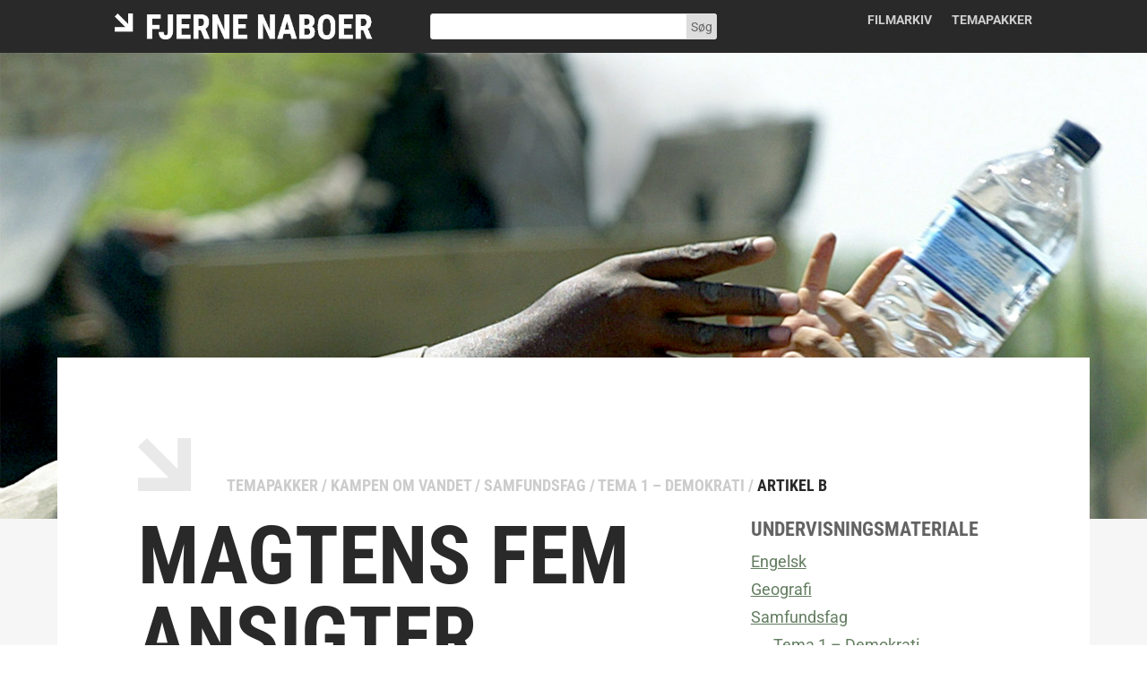

--- FILE ---
content_type: text/css
request_url: https://fjernenaboer.dk/wp-content/themes/fjerne-naboer/style.css?ver=1.0.1589975448
body_size: 2149
content:
/*
Theme Name: Fjerne Naboer
Theme URI: http://www.elegantthemes.com/gallery/divi/
Template: Divi
Author: CPH Digital
Author URI: http://www.elegantthemes.com
Description: Smart. Flexible. Beautiful. Divi is the most powerful theme in our collection.
Tags: responsive-layout,one-column,two-columns,three-columns,four-columns,left-sidebar,right-sidebar,custom-background,custom-colors,featured-images,full-width-template,post-formats,rtl-language-support,theme-options,threaded-comments,translation-ready
Version: 1.0.1589975448
Updated: 2020-05-20 11:50:48

*/
body{
    font-weight: 400;
}

h1,
.et-db.temapakke-template-default #et-boc .et-l h1{
    font-weight: 700;
    font-size: 90px;
}

h2,
.et-db.temapakke-template-default #et-boc .et-l h2{
    font-weight: 700;
    font-size: 70px;
}

h3,
.et-db.temapakke-template-default #et-boc .et-l h3{
    font-weight: 700;
    font-size: 32px;
}

h4,
.et-db.temapakke-template-default #et-boc .et-l h4{
    font-size: 22px;
    font-weight: 700;
}

h5,
.et-db.temapakke-template-default #et-boc .et-l h5{
    font-size: 16px;
    font-weight: 700;
}

.et-db #et-boc .et-l .et_pb_button{
    transition: none;
}

/*
    Main menu
 */
.et-db #et-boc .et-l .et_pb_fullwidth_menu--without-logo .et_pb_menu__menu > nav > ul > li,
.et-db #et-boc .et-l .et_pb_menu--without-logo .et_pb_menu__menu > nav > ul > li,
.et_pb_fullwidth_menu--without-logo .et_pb_menu__menu > nav > ul > li,
.et_pb_menu--without-logo .et_pb_menu__menu > nav > ul > li {
    margin-top: 0px;
    font-weight: 700;
}

/*
    Frontpage temapakke slider
 */
.et_pb_slider.temapakke_slider .et_pb_slide_title{

}
.et_pb_slider.temapakke_slider .et_pb_slide_title:before{
    content: url("icons/left-arrow.svg");
    display: block;
}

.et-pb-arrow-next, .et-pb-arrow-prev {
    font-size: 86px;
}

.et_pb_slide_description,
.et_pb_slider_fullwidth_off .et_pb_slide_description{
    padding: 2% 0%;
}

.et_mobile_device .et-pb-arrow-prev{
    left: -22px;
}

.et_mobile_device .et-pb-arrow-next{
    right: -22px;
}

/*
    Temapakke liste
 */
.alm-listing.temapakke_list{
    display: flex;
    flex-wrap: wrap;
    margin-left: -25px;
    margin-right: -25px;
}

.alm-listing.temapakke_list .temapakke{
    flex: 0 0 33.33%;
    width: 33%;
    padding: 0px 25px;
    margin-bottom: 100px;
}

.alm-listing.temapakke_list .temapakke img{
    display: block;
    margin-bottom: 30px;
}

.alm-listing.temapakke_list .temapakke h3{
    color: #4D4D4D;
    font-weight: 700;
    font-size: 28px;
    line-height: 30px;
    text-transform: uppercase;
    margin-bottom: 10px;
    padding-bottom: 0px;
}

.alm-listing.temapakke_list .temapakke .excerpt{
    margin-bottom: 10px;
}

.alm-listing.temapakke_list .temapakke .link a{
    color: #637D60;
    font-weight: 700;
}

/*
    Film liste
 */
.alm-listing.film_list{
    display: flex;
    flex-wrap: wrap;
    margin-left: -15px;
    margin-right: -15px;
}

.alm-listing.film_list .film{
    flex: 0 0 25%;
    width: 25%;
    padding: 0px 15px;
    margin-bottom: 60px;
}

.alm-listing.film_list .film .temapakke_link{
    margin-bottom: 16px;
}

.alm-listing.film_list .film .temapakke_link a{
    color: #ffffff;
    text-decoration: underline;
    text-transform: uppercase;
    font-size: 12px;
    line-height: 14px;
    font-weight: 700;
}


.alm-listing.film_list .film h3{
    color: #FFFFFF;
    font-weight: 500;
    font-size: 24px;
    line-height: 30px;
    margin-bottom: 10px;
    padding-bottom: 0px;
}

.alm-listing.film_list .film img{
    display: block;
    margin-bottom: 20px;
}

.alm-listing.film_list .film .excerpt{
    color: #ffffff;
    font-size: 15px;
    line-height: 25px;
}

/*
    Breadcrumbs
 */

.fn_yoast_breadcrumbs,
.fn_yoast_breadcrumbs a,
.et-db #et-boc .et-l .fn_yoast_breadcrumbs,
.et-db #et-boc .et-l .fn_yoast_breadcrumbs a{
    font-family: 'Roboto Condensed',Helvetica,Arial,Lucida,sans-serif;
    color: #CCCCCC;
    font-weight: 700;
    text-transform: uppercase;
}

.fn_yoast_breadcrumbs .breadcrumb_last,
.et-db #et-boc .et-l .fn_yoast_breadcrumbs .breadcrumb_last{
    color: #292929;
}

.fn_yoast_breadcrumbs .et_pb_code_inner:before{
    content: url("icons/left-arrow-breadcrumbs.svg");
    display: inline-block;
    margin-right: 40px;
}

/*
    Temapakke template
 */
.temapakke-template-default .et_pb_post_content,
.film-template-default .et_pb_post_content{
    background-color: #F6F6F6;
    padding-bottom: 150px;
}

#et-main-area .fn_temapakke_subpagelist,
.et-db #et-boc #et-main-area .et-l .fn_temapakke_subpagelist{
    margin-bottom: 0px;
}

#et-main-area .fn_temapakke_subpagelist .et_pb_code_inner,
.et-db #et-boc #et-main-area .et-l .fn_temapakke_subpagelist .et_pb_code_inner{
    margin-bottom: 60px;
}

.fn_temapakke_subpagelist h4,
.et-db #et-boc .et-l .fn_temapakke_subpagelist h4,
.fn_film_info h4,
.et-db #et-boc .et-l .fn_film_info h4,
.fn_leksikon_info h4,
.et-db #et-boc .et-l .fn_leksikon_info h4{
    font-family: 'Roboto Condensed',Helvetica,Arial,Lucida,sans-serif;
    font-size: 22px;
    font-weight: 700;
    line-height: 30px;
    color: #636363;
    text-transform: uppercase;
    padding-bottom: 0px;
    margin-bottom: 8px;
}

.fn_leksikon_info h4,
.et-db #et-boc .et-l .fn_leksikon_info h4{
    margin-bottom: 19px;
}

.fn_temapakke_subpagelist ul,
.et-db #et-boc .et-l .fn_temapakke_subpagelist ul {
    padding: 0px;
}

.fn_temapakke_subpagelist ul li,
.et-db #et-boc .et-l .fn_temapakke_subpagelist ul li{
    list-style: none;
    margin-bottom: 5px;
}

.fn_temapakke_subpagelist a,
.et-db #et-boc .et-l .fn_temapakke_subpagelist a,
.fn_temapakke_subpagelist ul li a,
.et-db #et-boc .et-l .fn_temapakke_subpagelist ul li a,
.fn_film_info a,
.et-db #et-boc .et-l .fn_film_info a{
    text-decoration: underline;
    color: #637D60;
}

.fn_temapakke_subpagelist ul li ul,
.et-db #et-boc .et-l .fn_temapakke_subpagelist ul li ul {
    padding-left: 25px;
    margin-top: 5px;
}

.fn_tema_kolofon h5{
    margin-top: 10px;
}
.fn_tema_kolofon h5:first-of-type{
    margin-top: 0px;
}

.fn_temapakke_button{
    margin-top: 37px;
}

.fn_leksikon_btn:before,
.et-db #et-boc .et-l .fn_leksikon_btn.et_pb_button:before{
    display: inline-block;
    content: '';
    font-family: ETmodules !important;
    font-style: normal;
    font-variant: normal;
    font-weight: 400;
    line-height: inherit;
    text-transform: none;
    color: #ffffff;
    font-size: inherit !important;
    opacity: 1;
    margin-left: -1.3em;
    left: auto;
}

.fn_temapakke_subpagelist .et_pb_code_inner > ul.temapakke_menu{
    margin-bottom: 60px;
}

/* Filter dropdown */
.advanced-filter-menu, .advanced-filter-subcat{
    display: flex;
    flex-direction: row;
    flex-wrap: wrap;
}

.advanced-filter-menu li, .advanced-filter-subcat li{
    list-style: none;

}

.advanced-filter-menu li input, .advanced-filter-subcat li input{
    display: none;
}

.wrapper-dropdown-5 {
    z-index: 1000;
    /* Size & position */
    position: relative;
    width: 255px;
    margin: 0px;

    /* Styles */
    background: transparent;
    cursor: pointer;
    outline: none;
    transition: all 0.3s ease-out;
}

.wrapper-dropdown-5:after { /* Little arrow */
    font-family: ETmodules !important;
    font-weight: bold;
    font-size: 28px;
    content: "3";
    color: #FFFFFF;
    position: absolute;
    top: 50%;
    right: 15px;
    -webkit-transform: translate(0%, -50%);
    transform: translate(0%, -50%);
    border: none;
}

.wrapper-dropdown-5 .selected_option{
    color: #FFFFFF;
    display: block;
    padding: 6px 12px;
    border: 2px solid #FFFFFF;
    border-radius: 5px;
    font-size: 1.125rem;
    font-weight: 400;
}

.wrapper-dropdown-5 .dropdown {
    /* Size & position */
    position: absolute;
    top: 100%;
    left: 0;
    right: 0;

    /* Styles */
    background: #fff;
    border-radius: 0 0 5px 5px;
    border: 2px solid #FFFFFF;
    border-top: none;
    border-bottom: none;
    list-style: none;
    transition: all 0.3s ease-out;

    /* Hiding */
    max-height: 0;
    overflow: hidden;

    padding: 0;
}

.wrapper-dropdown-5 .dropdown li {
    cursor: pointer;
    width: 100%;
    padding: 0 12px ;
}

.wrapper-dropdown-5 .dropdown li label {
    display: block;
    text-decoration: none;
    color: #333;
    padding: 10px 0;
    transition: all 0.3s ease-out;
    border: none;
    font-size: 1.125rem;
    font-weight: 400;
}
.wrapper-dropdown-5 .dropdown li i {
    margin-right: 5px;
    color: inherit;
    vertical-align: middle;
}

.wrapper-dropdown-5 .dropdown li:hover{
    background-color: #B7B7B7;
}

.wrapper-dropdown-5 .dropdown li:hover label {
    background-color: transparent;
}

.wrapper-dropdown-5.active {
    border-radius: 5px 5px 0 0;
    background: #ffffff;
}

.wrapper-dropdown-5.active .selected_option{
    color: #000000;
    border-radius: 5px 5px 0 0;
    border-bottom: none;
}

.wrapper-dropdown-5.active .dropdown {
    border-bottom: 2px solid #FFFFFF;
    max-height: none;
}

.wrapper-dropdown-5.active:after {
    color: #000000;
}

.wrapper-dropdown-5 .advanced-filter-menu li label{
    margin-bottom: 0px;
    cursor: pointer;
}

.wrapper-dropdown-5 .advanced-filter-menu li label:hover,
.wrapper-dropdown-5 .advanced-filter-menu li label.active,
.wrapper-dropdown-5 .advanced-filter-menu li input:checked + label {
    background-color: transparent;
}
/*
    Search input
 */
.widget_search .et_pb_code_inner input#s,
.widget_search .et_pb_code_inner input#searchsubmit{
    display: block;
    padding: .3em;
    height: 29px !important;
}

/*
    Responsive
 */
@media screen and (max-width: 980px){

    h1,
    .et-db.temapakke-template-default #et-boc .et-l h1{
        font-size: 60px;
    }

    h2,
    .et-db.temapakke-template-default #et-boc .et-l h2{
        font-size: 40px;
    }

    h3,
    .et-db.temapakke-template-default #et-boc .et-l h3{
        font-size: 32px;
    }

    h4,
    .et-db.temapakke-template-default #et-boc .et-l h4{
        font-size: 22px;
    }

    h5,
    .et-db.temapakke-template-default #et-boc .et-l h5{
        font-size: 16px;
    }

    .et_pb_slide_description,
    .et_pb_slider_fullwidth_off .et_pb_slide_description{
        padding: 2% 8%;
    }

    .alm-listing.temapakke_list .temapakke{
        flex: 0 0 50%;
        width: 50%;
        margin-bottom: 40px;
    }

    .alm-listing.film_list .film{
        flex: 0 0 33.33%;
        width: 33.33%;
        margin-bottom: 30px;
    }

    .temapakke-template-default .et_pb_post_content{
        background-color: #FFFFFF;
        padding-bottom: 20px;
    }

    #et-main-area .fn_temapakke_subpagelist .et_pb_code_inner,
    .et-db #et-boc #et-main-area .et-l .fn_temapakke_subpagelist .et_pb_code_inner{
        margin-bottom: 40px;
    }

    .fn_temapakke_button{
        margin-top: 0px;
    }

    .fn_temapakke_subpagelist .et_pb_code_inner > ul.temapakke_menu{
        margin-bottom: 40px;
    }
}

@media screen and (max-width: 767px){
    h1,
    .et-db.temapakke-template-default #et-boc .et-l h1{
        font-size: 40px;
    }

    h2,
    .et-db.temapakke-template-default #et-boc .et-l h2{
        font-size: 32px;
    }

    h3,
    .et-db.temapakke-template-default #et-boc .et-l h3{
        font-size: 26px;
    }

    h4,
    .et-db.temapakke-template-default #et-boc .et-l h4{
        font-size: 22px;
    }

    h5,
    .et-db.temapakke-template-default #et-boc .et-l h5{
        font-size: 16px;
    }

    .et_pb_slide_description,
    .et_pb_slider_fullwidth_off .et_pb_slide_description{
        padding: 12% 10%;
    }

    .alm-listing.temapakke_list .temapakke{
        flex: 0 0 100%;
        width: 100%;
    }

    .alm-listing.film_list .film{
        flex: 0 0 100%;
        width: 100%;
    }

    .fn_temapakke_subpagelist h4,
    .et-db #et-boc .et-l .fn_temapakke_subpagelist h4,
    .fn_film_info h4,
    .et-db #et-boc .et-l .fn_film_info h4{
        font-size: 20px;
        line-height: 26px;
        margin-bottom: 2px;
    }

    #et-main-area .fn_temapakke_subpagelist .et_pb_code_inner,
    .et-db #et-boc #et-main-area .et-l .fn_temapakke_subpagelist .et_pb_code_inner{
        margin-bottom: 20px;
    }

    .fn_temapakke_subpagelist .et_pb_code_inner > ul.temapakke_menu{
        margin-bottom: 20px;
    }
}


--- FILE ---
content_type: image/svg+xml
request_url: https://fjernenaboer.dk/wp-content/themes/fjerne-naboer/icons/left-arrow-breadcrumbs.svg
body_size: -109
content:
<svg xmlns="http://www.w3.org/2000/svg" width="59" height="59" viewBox="0 0 59 59"><defs><style>.a{fill:#e9e9e9;}</style></defs><path class="a" d="M44.24,34.407,9.833,0,0,9.833,34.407,44.26H0V59H59V0H44.24Z"/></svg>

--- FILE ---
content_type: application/javascript
request_url: https://fjernenaboer.dk/wp-content/themes/fjerne-naboer/js/fjerne-naboer.js?v=1.1&ver=6.4.7
body_size: 1541
content:
(function( $ ) {
    $("document").ready(function(){
        $('.wrapper-dropdown-5').click(function (e) {
            $(this).toggleClass('active');
            e.stopPropagation();
        });

        $(".advanced-filter-menu.dropdown label").click(function ($event) {
            // if(!alm_is_animating){
                var filterId = $(this).parent().parent().parent().attr("id");
                uncheckFilters(filterId);

                if($(this).prev("input").prop("checked")){
                    $(this).prev("input").prop("checked", false);
                }else{
                    $(this).prev("input").prop("checked", true);
                }
                alm_adv_filter($event)

                $("#"+ filterId +" .selected_option").text($(this).text());
            // }
        });

        $('body').click(function () {
            if($('.wrapper-dropdown-5').hasClass('active')){
                $('.wrapper-dropdown-5').removeClass('active')
            }
        })
    });

    var alm_is_animating = false;

    function alm_adv_filter(e) {

        // console.log("alm_adv_filter");

        e.preventDefault();

        if (alm_is_animating) {
            return false; // Exit if filtering is still active
        }

        alm_is_animating = true;

        var obj = {};

        // Loop each filter menu
        $('.advanced-filter-menu').each(function (e) {

            var menu = $(this),
                type = menu.data('type'), // type of filter elements (checkbox/radio/select)
                parameter = menu.data('parameter'), // category/tag/year
                value = '',
                taxonomy = menu.data('taxonomy'),
                categories = menu.data('categories'),
                metakey = null,
                metatype = null,
                metaoperator = null,
                count = 0;

            // Loop each item in the menu
            if (type === 'checkbox' || type === 'radio') { // Checkbox or Radio
                $('input:checked', menu).each(function () {
                    count++;
                    var el = $(this),
                        _meta_key = el.data('meta-key'),
                        _meta_type = el.data('meta-type'),
                        _meta_operator = el.data('meta-operator');
                    _meta_val = el.val();

                    if (_meta_key !== undefined && _meta_type !== undefined && _meta_operator !== undefined) {
                        metakey = _meta_key;
                        metatype = _meta_type;
                        metaoperator = _meta_operator;

                        if (obj["meta-key"] === undefined) {
                            obj["meta-key"] = _meta_key; // add value(s) to obj
                            obj["meta-compare"] = _meta_operator;
                            obj["meta-type"] = _meta_type;

                            if (_meta_val !== "") {
                                obj["meta-value"] = _meta_val;
                            }
                        } else {
                            obj["meta-key"] += ":" + _meta_key; // add value(s) to obj
                            obj["meta-compare"] += ":" + _meta_operator;
                            obj["meta-type"] += ":" + _meta_type;
                            if (_meta_val !== "") {
                                obj["meta-value"] += ":" + _meta_val;
                            }
                        }
                    }

                    // Build comma separated string of items
                    if (count > 1) {
                        value += ',' + el.val();
                    } else {
                        value += el.val();
                    }

                });
            }

            if (type === 'select') { // Select
                var select = $(this);
                value += select.val();
            }

            if (taxonomy !== undefined) {
                if (obj["taxonomy"] === undefined) {
                    obj["taxonomy"] = taxonomy; // add value(s) to obj
                    obj["taxonomy-operator"] = "IN";
                } else {
                    obj["taxonomy"] += ":" + taxonomy;
                    obj["taxonomy-operator"] += ":IN";
                }
            }

            if (value !== "") {
                if (obj[parameter] === undefined) {
                    obj[parameter] = value; // add value(s) to obj
                } else {
                    obj[parameter] += ":" + value;
                }
            } else {
                if (obj[parameter] === undefined) {
                    obj[parameter] = categories; // add value(s) to obj
                } else {
                    obj[parameter] += ":" + categories;
                }
            }
        });

        // REMOVE ALL META DATA
        if (obj["meta-key"] === undefined) {
            obj["meta-key"] = "";
            obj["meta-value"] = "";
            obj["meta-compare"] = "";
            obj["meta-type"] = "";
        }

        if (obj["taxonomy"] === undefined) {
            obj["taxonomy"] = "";
            obj["taxonomy-operator"] = "";
            obj["taxonomy-terms"] = "";
        }

        //Filter search
        if($("#alm-search-input").length > 0) {
            if ($("#alm-search-input").val().length > 0) {
                obj["search"] = $("#alm-search-input").val();
            }
            else {
                obj["search"] = "";
            }
        }

        if($(e.currentTarget).data("target") > 0){
            obj["target"] = $(e.currentTarget).data("target").replace("alm-", "");
        }
        else if($(e.currentTarget).parent().parent().data("target")){
            obj["target"] = $(e.currentTarget).parent().parent().data("target").replace("alm-", "");
        }

        if ($(".alm_sorting").length > 0) {
            var strOrder = $(".alm_sorting").val().split("-");

            if (strOrder[1] != null) {
                obj["order"] = strOrder[1].toUpperCase();
            }
            obj["orderby"] = strOrder[0];
        }

        var data = obj;

        // console.log("data", data);

        ajaxloadmore.filter('fade', '100', data); // Send data to Ajax Load More
    }

    function uncheckFilters(currentFilterId){
        //Reset search
        $("#alm-search-input").val("");

        //Reset checkboxes
        if(currentFilterId){
            var checked = $("#"+ currentFilterId +" .advanced-filter-menu input:checked");
            if(checked.length > 0) {
                for(var index = 0; index < checked.length; index++ ){
                    $(checked[index]).prop('checked', false);
                }
            }
        }else{
            var checked = $(".advanced-filter-menu input:checked");
            if(checked.length > 0) {
                for(var index = 0; index < checked.length; index++ ){
                    $(checked[index]).prop('checked', false);
                }
            }
        }
    }

    // Callback function sent from core Ajax Load More
    window.almFiltersComplete = function () {
        // console.log("Ajax Load More Filter Complete!");
        alm_is_animating = false; // clear animating flag
    };

    window.almComplete = function (alm) {
        // console.log("Ajax Load More Complete!", alm);
        alm_is_animating = false;

        var almreveal = $(".alm-reveal");
        if (almreveal.length > 1) {
            // if the data-page is the same delete the first one
            if ($(almreveal[0]).data("page") === $(almreveal[1]).data("page")) {
                $(almreveal[0]).remove();
            }
        }
    };

    window.almDone = function () {
        // console.log('All posts have been loaded!');
    };

    window.almEmpty = function (alm) {

        alm_is_animating = false; // clear animating flag

        //var el = $(alm.content)
        // msg = 'Ingen artikler blev fundet';
        //el.append('<li>' + alm_script.no_article_msg + '</li>'); // Append to ALM
        //console.log("Nothing found in this Ajax Load More query :(");
    };
})(jQuery);
